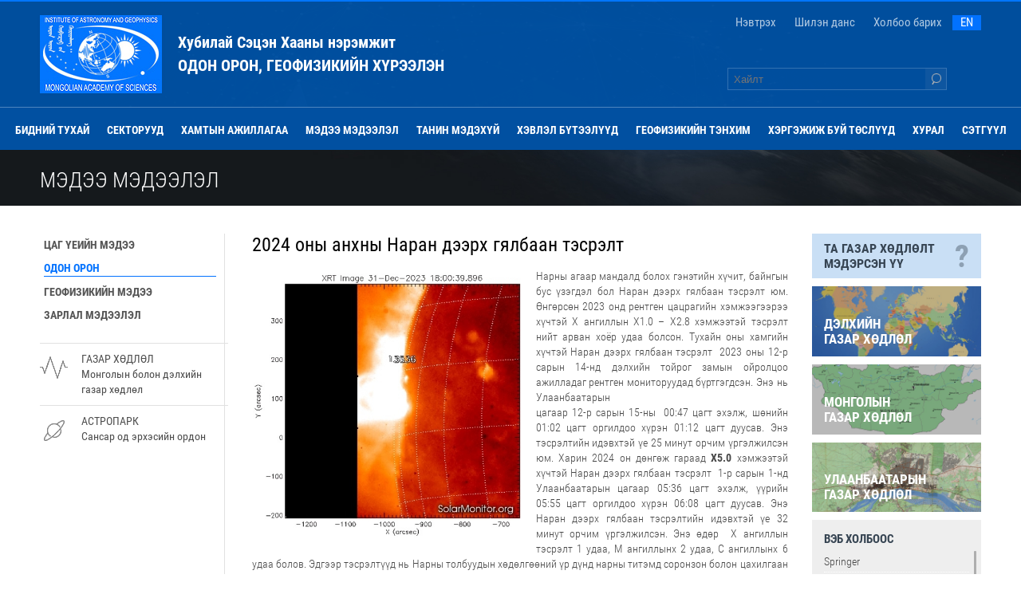

--- FILE ---
content_type: text/html; charset=UTF-8
request_url: https://www.iag.mn/mn/index.php?pid=68&nid=417
body_size: 34635
content:
<!DOCTYPE html PUBLIC "-//W3C//DTD XHTML 1.0 Transitional//EN" "http://www.w3.org/TR/xhtml1/DTD/xhtml1-transitional.dtd">
<html xmlns="http://www.w3.org/1999/xhtml" xml:lang="en" lang="en">
<head>
    <meta http-equiv="content-type" content="text/html;charset=utf-8" />
	<meta name = "viewport" content = "user-scalable=yes, initial-scale=1.0, maximum-scale=4.0, width=device-width">
    <title>Одон Орон Геофизикийн Хүрээлэн</title>
	<link rel="shortcut icon" href="../images/titleLogo.jpg" />
	<link type="text/css" href="../css/style.css" rel="stylesheet" />
    <link type="text/css" href="../css/media.css" rel="stylesheet" />
	<link type="text/css" href="../css/menu.css" rel="stylesheet" />
    <link type="text/css" href="../css/content.css" rel="stylesheet" />
    <link type="text/css" href="../css/animate-min.css" rel="stylesheet" />
    <link type="text/css" href="../css/awesome.css" rel="stylesheet" />
    <link type="text/css" href="../css/magpop.css" rel="stylesheet" />
		
	<script src="../js/jquery.js" type="text/javascript"></script>
	<script src="../js/jquery.hoverIntent.minified.js" type="text/javascript"></script>
	<script src="../js/easing.js" type="text/javascript"></script>
	<script src="../js/wow.js" type="text/javascript"></script>
	<script src="../js/script.js" type="text/javascript"></script>
	<script src="../js/magpop.js" type="text/javascript"></script>
</head>
<body>	
<div id="fb-root"></div>
<script>
  (function(i,s,o,g,r,a,m){i['GoogleAnalyticsObject']=r;i[r]=i[r]||function(){
  (i[r].q=i[r].q||[]).push(arguments)},i[r].l=1*new Date();a=s.createElement(o),
  m=s.getElementsByTagName(o)[0];a.async=1;a.src=g;m.parentNode.insertBefore(a,m)
  })(window,document,'script','https://www.google-analytics.com/analytics.js','ga');

  ga('create', 'UA-77297191-1', 'auto');
  ga('send', 'pageview');

</script>
<script>
	// (function(d, s, id) {
  // var js, fjs = d.getElementsByTagName(s)[0];
  // if (d.getElementById(id)) {return;}
  // js = d.createElement(s); js.id = id;
  // js.src = "//connect.facebook.net/en_US/all.js#xfbml=1";
  // fjs.parentNode.insertBefore(js, fjs);
// }(document, 'script', 'facebook-jssdk'));
</script>
<script>
wow = new WOW( {
    boxClass:     'wow',
    animateClass: 'animated',
    offset:       100
    }
);
wow.init();
</script>
				<header><div class="headeroutop">
	<div class="lawpd">
		<div class="logohead">
			<a href="index.php"></a>
			<img src="../images/logo3.jpg">
			<h1 class="txt20 bld7">Хубилай Сэцэн Хааны нэрэмжит<br /><span class="txtup">Одон Орон, Геофизикийн Хүрээлэн</span></h1>
		</div>
		<div class="hrfeild">
			<div class="rspdiv1">
				<ul>
					<li><a href="index.php?pid=102">Нэвтрэх</a></li>						<li><a href="https://www.shilendans.gov.mn/org/1129" target="_blank">
								Шилэн данс</a></li>
											<li><a href="index.php?pid=66">
								Холбоо барих</a></li>
										<li class="selclang"><a href="../en/index.php">EN</a></li>
				</ul>
			</div>
			<div class="clear"></div>
			<div class="searchs">
				<table cellspacing="0" cellpadding="0">
					<tr>
												<td class="sinpt">
							<form id="search_form" method="get" action="search.php" onsubmit="return submitSearch();">
								<input name="s" placeholder="Хайлт" />
							</form>
						</td>
						<td class="sbnts" onclick="return submitSearch();">
							<a href="" class="sbottn"></a></td>
						<script type="text/javascript">
							function submitSearch() {
								var form = document.getElementById('search_form');
								form.submit();
								return false;
							}
						</script>
					</tr>
				</table>
			</div>
		</div>
		<div class="clear"></div>
	</div>
</div>
<div class="clear"></div>
<link href="../css/menu.css" rel="stylesheet" type="text/css" />
<div class="menuoutpar">
<div class="menuout">
<div class="menupd">
	<ul ><li ><a href="index.php?pid=30">Бидний тухай</a></li><li id="hassubm1"><a >Секторууд</a><ul class="sbcontrol2"><li ><a href="index.php?pid=42" >Астрометрийн судалгаа</a><ul class="sbcontrol3"><li ><a href="index.php?pid=42">Судалгааны чиглэл</a></li><li ><a href="index.php?pid=43">Сансрын хог хаягдал</a></li><li ><a href="index.php?pid=44">Бага гараг</a></li><li ><a href="index.php?pid=45">Солирын тогоо</a></li><li ><a href="index.php?pid=46">Сансрын гамма тэсрэлт</a></li><li ><a href="index.php?pid=47">OWL дуран</a></li></ul></li><li ><a href="index.php?pid=48" >Астрофизик</a><ul class="sbcontrol3"><li ><a href="index.php?pid=48">Судалгааны чиглэл</a></li><li ><a href="index.php?pid=49">Hα ажиглалт</a></li><li ><a href="index.php?pid=50">Хэт ягаан цацраг</a></li><li ><a href="index.php?pid=51">Спектрийн шугамууд</a></li><li ><a href="index.php?pid=52">Сallisto</a></li><li ><a href="index.php?pid=53">Багаж</a></li></ul></li><li ><a href="index.php?pid=54" >Газар хөдлөлт</a><ul class="sbcontrol3"><li ><a href="index.php?pid=54">Бидний тухай</a></li><li ><a href="index.php?pid=57">Салбарын өнөөдрийн бүтэц, боловсон хүчин</a></li><li ><a href="index.php?pid=137">Түүхэн замнал</a></li><li ><a href="index.php?pid=138">Газар хөдлөлтийн ерөнхий ойлголт</a></li><li ><a href="index.php?pid=139">Монголын газар хөдлөхүй</a></li><li ><a href="index.php?pid=140">Газар хөдлөлт бүртгэх сүлжээ станц</a></li><li ><a href="index.php?pid=141">Танин мэдэхүй</a></li></ul></li><li ><a href="index.php?pid=84" >Геомагнитизм</a><ul class="sbcontrol3"><li ><a href="index.php?pid=125">Соронзон орны ерөнхий ойлголт</a></li><li ><a href="index.php?pid=84">Судалгааны чиглэл</a></li><li ><a href="index.php?pid=127">Монголын нутаг дэвсгэрт хийсэн соронзон хэмжилт</a></li><li ><a href="index.php?pid=128">Багаж төхөөрөмж</a></li></ul></li><li ><a href="index.php?pid=40">Орон нутгийн газар хөдлөлтийг бүртгэх станц</a></li></ul></li><li id="hassubm1"><a >Хамтын ажиллагаа</a><ul class="sbcontrol2"><li ><a href="index.php?pid=61">Гадаад хамтын ажиллагаа</a></li><li ><a href="index.php?pid=62">Дотоод хамтын ажиллагаа</a></li></ul></li><li id="hassubm1"><a >Мэдээ мэдээлэл</a><ul class="sbcontrol2"><li ><a href="index.php?pid=33">Цаг үеийн мэдээ</a></li><li ><a href="index.php?pid=68">Одон орон</a></li><li ><a href="index.php?pid=70">Геофизикийн мэдээ</a></li><li ><a href="index.php?pid=69">Зарлал мэдээлэл</a></li></ul></li><li id="hassubm1"><a >Танин мэдэхүй</a><ul class="sbcontrol2"><li ><a href="index.php?pid=63">Газар Хөдлөлт</a></li><li ><a href="index.php?pid=86">Одон Орон</a></li><li ><a href="index.php?pid=87">Соронзон Орон</a></li><li ><a href="index.php?pid=88">Астропарк</a></li></ul></li><li ><a href="index.php?pid=34">Хэвлэл бүтээлүүд</a></li><li ><a href="index.php?pid=35">Геофизикийн тэнхим</a></li><li ><a href="index.php?pid=65">Хэргэжиж буй төслүүд</a></li><li id="hassubm1"><a >Хурал</a><ul class="sbcontrol2"><li ><a href="index.php?pid=109" target="_blank">ООГХ 60 жил</a><ul class="sbcontrol3"><li ><a href="index.php?pid=136">SESSIONS</a></li></ul></li><li ><a href="index.php?pid=148" target="_blank">Environmental Hazards in Asia 2024</a><ul class="sbcontrol3"><li ><a href="index.php?pid=148">About</a></li><li ><a href="index.php?pid=149">Scientific Program</a></li><li ><a href="index.php?pid=150">Abstracts</a></li><li ><a href="index.php?pid=151">Fieldtrip</a></li><li ><a href="index.php?pid=152">Venue</a></li><li ><a href="index.php?pid=153">Registration</a></li><li ><a href="index.php?pid=154">Accommodation</a></li><li ><a href="index.php?pid=155">Submit an Abstract</a></li><li ><a href="index.php?pid=156">Funding</a></li><li ><a href="index.php?pid=157">Key Dates</a></li><li ><a href="index.php?pid=158">Outcomes</a></li></ul></li><li ><a href="index.php?pid=174" >Environmental Hazards in Asia 2026</a><ul class="sbcontrol3"><li ><a href="index.php?pid=174">About</a></li><li ><a href="index.php?pid=175">Scientific Program</a></li><li ><a href="index.php?pid=177">Fieldtrip</a></li><li ><a href="index.php?pid=178">Venue</a></li><li ><a href="index.php?pid=179">Registration</a></li><li ><a href="index.php?pid=180">Accommodation</a></li><li ><a href="index.php?pid=181">Submit an Abstract</a></li><li ><a href="index.php?pid=182">Funding</a></li><li ><a href="index.php?pid=186">Contact us</a></li><li ><a href="index.php?pid=183">Key Dates</a></li></ul></li><li ><a href="index.php?pid=160" target="_blank">Булнай олон улсын хурал</a><ul class="sbcontrol3"><li ><a href="index.php?pid=160">Welcome Letter</a></li><li ><a href="index.php?pid=162">Program</a></li><li ><a href="index.php?pid=163">Bulnay Field Conference</a></li><li ><a href="index.php?pid=164">Registration</a></li><li ><a href="index.php?pid=165">Abstract Submission</a></li><li ><a href="index.php?pid=171">POSTER TEMPLATE</a></li><li ><a href="index.php?pid=161">Organizing Committee</a></li><li ><a href="index.php?pid=167">Accommondation</a></li><li ><a href="index.php?pid=168">Partners</a></li><li ><a href="index.php?pid=169">Conference Venue</a></li><li ><a href="index.php?pid=170">Contact</a></li><li ><a href="index.php?pid=172">Presentations and Photos ...here</a></li></ul></li><li ><a href="index.php?pid=188" >SPACE COOPERATION SCIENTIFIC CONFERENCE</a><ul class="sbcontrol3"><li ><a href="index.php?pid=188">Home</a></li><li ><a href="index.php?pid=190">Greenting</a></li><li ><a href="index.php?pid=191">Programm</a></li><li ><a href="index.php?pid=197">Registration</a></li><li ><a href="index.php?pid=192">Abstract Submission</a></li><li ><a href="index.php?pid=193">Organizations</a></li><li ><a href="index.php?pid=195">Accommodation</a></li><li ><a href="index.php?pid=194">Venue</a></li><li ><a href="index.php?pid=196">Contact</a></li></ul></li></ul></li><li ><a href="index.php?pid=145">Сэтгүүл</a></li></ul></div>
</div>
</div>

<div class="menurout">
<div class="wleadpd1">
	<h1 class="openSBM"><span></span></h1><div class="selclangm"><a href="../en/index.php">EN</a></div>
	<div class="clear"></div>
</div>
</div>
<div class="clear"></div>
<div class="menurshow">
<div class="resmenu">
	<ul class="hidemc"><li><span></span><a href="index.php?pid=30">Бидний тухай</a></li><li><span></span><a class="subpar">Секторууд</a><ul ><li><span></span><a class="subpar">Астрометрийн судалгаа</a><ul ><li><span></span><a href="index.php?pid=42">Судалгааны чиглэл</a></li><li><span></span><a href="index.php?pid=43">Сансрын хог хаягдал</a></li><li><span></span><a href="index.php?pid=44">Бага гараг</a></li><li><span></span><a href="index.php?pid=45">Солирын тогоо</a></li><li><span></span><a href="index.php?pid=46">Сансрын гамма тэсрэлт</a></li><li><span></span><a href="index.php?pid=47">OWL дуран</a></li></ul></li><li><span></span><a class="subpar">Астрофизик</a><ul ><li><span></span><a href="index.php?pid=48">Судалгааны чиглэл</a></li><li><span></span><a href="index.php?pid=49">Hα ажиглалт</a></li><li><span></span><a href="index.php?pid=50">Хэт ягаан цацраг</a></li><li><span></span><a href="index.php?pid=51">Спектрийн шугамууд</a></li><li><span></span><a href="index.php?pid=52">Сallisto</a></li><li><span></span><a href="index.php?pid=53">Багаж</a></li></ul></li><li><span></span><a class="subpar">Газар хөдлөлт</a><ul ><li><span></span><a href="index.php?pid=54">Бидний тухай</a></li><li><span></span><a href="index.php?pid=57">Салбарын өнөөдрийн бүтэц, боловсон хүчин</a></li><li><span></span><a href="index.php?pid=137">Түүхэн замнал</a></li><li><span></span><a href="index.php?pid=138">Газар хөдлөлтийн ерөнхий ойлголт</a></li><li><span></span><a href="index.php?pid=139">Монголын газар хөдлөхүй</a></li><li><span></span><a href="index.php?pid=140">Газар хөдлөлт бүртгэх сүлжээ станц</a></li><li><span></span><a href="index.php?pid=141">Танин мэдэхүй</a></li></ul></li><li><span></span><a class="subpar">Геомагнитизм</a><ul ><li><span></span><a href="index.php?pid=125">Соронзон орны ерөнхий ойлголт</a></li><li><span></span><a href="index.php?pid=84">Судалгааны чиглэл</a></li><li><span></span><a href="index.php?pid=127">Монголын нутаг дэвсгэрт хийсэн соронзон хэмжилт</a></li><li><span></span><a href="index.php?pid=128">Багаж төхөөрөмж</a></li></ul></li><li><span></span><a href="index.php?pid=40">Орон нутгийн газар хөдлөлтийг бүртгэх станц</a></li></ul></li><li><span></span><a class="subpar">Хамтын ажиллагаа</a><ul ><li><span></span><a href="index.php?pid=61">Гадаад хамтын ажиллагаа</a></li><li><span></span><a href="index.php?pid=62">Дотоод хамтын ажиллагаа</a></li></ul></li><li><span></span><a class="subpar">Мэдээ мэдээлэл</a><ul ><li><span></span><a href="index.php?pid=33">Цаг үеийн мэдээ</a></li><li><span></span><a href="index.php?pid=68">Одон орон</a></li><li><span></span><a href="index.php?pid=70">Геофизикийн мэдээ</a></li><li><span></span><a href="index.php?pid=69">Зарлал мэдээлэл</a></li></ul></li><li><span></span><a class="subpar">Танин мэдэхүй</a><ul ><li><span></span><a href="index.php?pid=63">Газар Хөдлөлт</a></li><li><span></span><a href="index.php?pid=86">Одон Орон</a></li><li><span></span><a href="index.php?pid=87">Соронзон Орон</a></li><li><span></span><a href="index.php?pid=88">Астропарк</a></li></ul></li><li><span></span><a href="index.php?pid=34">Хэвлэл бүтээлүүд</a></li><li><span></span><a href="index.php?pid=35">Геофизикийн тэнхим</a></li><li><span></span><a href="index.php?pid=65">Хэргэжиж буй төслүүд</a></li><li><span></span><a class="subpar">Хурал</a><ul ><li><span></span><a class="subpar">ООГХ 60 жил</a><ul ><li><span></span><a href="index.php?pid=136">SESSIONS</a></li></ul></li><li><span></span><a class="subpar">Environmental Hazards in Asia 2024</a><ul ><li><span></span><a href="index.php?pid=148">About</a></li><li><span></span><a href="index.php?pid=149">Scientific Program</a></li><li><span></span><a href="index.php?pid=150">Abstracts</a></li><li><span></span><a href="index.php?pid=151">Fieldtrip</a></li><li><span></span><a href="index.php?pid=152">Venue</a></li><li><span></span><a href="index.php?pid=153">Registration</a></li><li><span></span><a href="index.php?pid=154">Accommodation</a></li><li><span></span><a href="index.php?pid=155">Submit an Abstract</a></li><li><span></span><a href="index.php?pid=156">Funding</a></li><li><span></span><a href="index.php?pid=157">Key Dates</a></li><li><span></span><a href="index.php?pid=158">Outcomes</a></li></ul></li><li><span></span><a class="subpar">Environmental Hazards in Asia 2026</a><ul ><li><span></span><a href="index.php?pid=174">About</a></li><li><span></span><a href="index.php?pid=175">Scientific Program</a></li><li><span></span><a href="index.php?pid=177">Fieldtrip</a></li><li><span></span><a href="index.php?pid=178">Venue</a></li><li><span></span><a href="index.php?pid=179">Registration</a></li><li><span></span><a href="index.php?pid=180">Accommodation</a></li><li><span></span><a href="index.php?pid=181">Submit an Abstract</a></li><li><span></span><a href="index.php?pid=182">Funding</a></li><li><span></span><a href="index.php?pid=186">Contact us</a></li><li><span></span><a href="index.php?pid=183">Key Dates</a></li></ul></li><li><span></span><a class="subpar">Булнай олон улсын хурал</a><ul ><li><span></span><a href="index.php?pid=160">Welcome Letter</a></li><li><span></span><a href="index.php?pid=162">Program</a></li><li><span></span><a href="index.php?pid=163">Bulnay Field Conference</a></li><li><span></span><a href="index.php?pid=164">Registration</a></li><li><span></span><a href="index.php?pid=165">Abstract Submission</a></li><li><span></span><a href="index.php?pid=171">POSTER TEMPLATE</a></li><li><span></span><a href="index.php?pid=161">Organizing Committee</a></li><li><span></span><a href="index.php?pid=167">Accommondation</a></li><li><span></span><a href="index.php?pid=168">Partners</a></li><li><span></span><a href="index.php?pid=169">Conference Venue</a></li><li><span></span><a href="index.php?pid=170">Contact</a></li><li><span></span><a href="index.php?pid=172">Presentations and Photos ...here</a></li></ul></li><li><span></span><a class="subpar">SPACE COOPERATION SCIENTIFIC CONFERENCE</a><ul ><li><span></span><a href="index.php?pid=188">Home</a></li><li><span></span><a href="index.php?pid=190">Greenting</a></li><li><span></span><a href="index.php?pid=191">Programm</a></li><li><span></span><a href="index.php?pid=197">Registration</a></li><li><span></span><a href="index.php?pid=192">Abstract Submission</a></li><li><span></span><a href="index.php?pid=193">Organizations</a></li><li><span></span><a href="index.php?pid=195">Accommodation</a></li><li><span></span><a href="index.php?pid=194">Venue</a></li><li><span></span><a href="index.php?pid=196">Contact</a></li></ul></li></ul></li><li><span></span><a href="index.php?pid=145">Сэтгүүл</a></li></ul>	<ul class="addheadmenu">
				<li><a href="https://www.shilendans.gov.mn/org/1129" target="_blank" >Шилэн данс</a></li>
					<li><a href="index.php?pid=66" >Холбоо барих</a></li>
			</ul>
</div>
</div>
<script>
$(document).ready(function() {   
	$('.subpar').on('click', function(){
	var parli = $(this).parent('li');
		$(this).removeAttr('href');		
		parli.find('ul:first').animate({'height':'toggle'}, '100', 'easeInQuad', function(){
			parli.siblings('li').find('ul').slideUp(700, 'easeOutQuad');
			parli.siblings('li').find('span').removeClass('beshow');			
		});
		parli.find('span:first').toggleClass('beshow');
		parli.siblings('li').removeClass('actbeshow');
		parli.addClass('actbeshow');
		//return false;
	});
	
	$('.openSBM').on('click', function(){
		$(this).toggleClass('hideSBM');
		$('.menurshow').toggleClass('leftrOne');
		$('.sbshow').toggleClass('sbshowPad');
	});
});
</script>




<div class="clear"></div>


					<div class="pageimgtitle">
				<div class="pageimgtitleps">
					<div class="mimghot">
						<h1>Мэдээ мэдээлэл</h1>
					</div>
					<div class="pageimgtitlepd"></div>					<div class="clear"></div>
				</div>
				<div class="clear"></div>
			</div>
		 <div class="clear"></div></header>
		<div class="sbshow">
		<article class="mainWr">
		<div class="mainWrpdo">
			<aside class="msublist"><div id=""><div style="display:inline-block; width:100%;">
	<div class="sbmenuout"><div class=""><div class="sbmenuin"><ul>									<li ><a href="index.php?pid=33" >Цаг үеийн мэдээ</a><span></span></li>												<li class="selctpgeit"><a href="index.php?pid=68" >Одон орон</a><span></span></li>												<li ><a href="index.php?pid=70" >Геофизикийн мэдээ</a><span></span></li>												<li ><a href="index.php?pid=69" >Зарлал мэдээлэл</a><span></span></li>			</ul></div></div><div class="sbmnusb"><ul class="ul1">	<li class="animated wow zoomIn" data-wow-delay=".3s"><div class="reclipd1">		<div class="resimgh"><img src="../images/eq1.png"></div>		<div class="resconh"><a href="" class="bld4 clr2">
												<span class="txtup">Газар хөдлөл</span><br />		Монголын болон дэлхийн газар хөдлөл</a></div>	</div></li>	<li class="animated wow zoomIn" data-wow-delay=".5s"><div class="reclipd1">		<div class="resimgh"><img src="../images/od1.png"></div>		
													<div class="resconh"><a href="index.php?pid=97" class="bld4 clr2"><span class="txtup">Астропарк</span><br />		Сансар од эрхэсийн ордон		</a></div>	</div></li>	<li class="animated wow zoomIn" data-wow-delay=".7s"><div class="reclipd1">		<div class="resimgh"><img src="../images/ht1.png"></div>		
													<div class="resconh"><a href="index.php?pid=92" class="bld4 clr2"><span class="txtup">Хүрэл тогоот</span><br />		Одон орон сансрын музей</a></div>	</div></li></ul></div>
													<div class="socialilink1 animated wow zoomIn" data-wow-delay=".9">
														<ul class="ul1">	
														<li class="ficon"><div class="bordershow1"></div><a href="https://www.facebook.com/Монгол-орны-хүчтэй-газар-хөдлөлт-108983674054302/" target="_blank"></a></li>	
														<li class="ticon"><div class="bordershow1"></div><a href="" target="_blank"></a></li>		
														<li class="yicon"><div class="bordershow1"></div><a href="" target="_blank"></a></li>		
														<li class="ricon"><div class="bordershow1"></div><a href="" target="_blank"></a></li>	</ul></div></div></div><span style="opacity:0;">.</span></div></aside>			<aside class="shomchanges">
<div class="normalpgepad">
<div class="normalpgepadins">
	
	
<div class="contentmores">				
		<h1 class="txt3 lepd1 bld4 clr2 tleft">2024 оны анхны Наран дээрх гялбаан тэсрэлт</h1>		<div class="imageWidth">
			<img alt="" src="../data//main/main1704864101.jpg" 
			style="float:left; border:1px solid #fff; margin:0 18px 5px 0;"></div>
		<div class="inftext"><p style="text-align: justify;">Нарны агаар мандалд болох гэнэтийн хүчит, байнгын бус үзэгдэл бол Наран дээрх гялбаан тэсрэлт юм. Өнгөрсөн 2023 онд рентген цацрагийн хэмжээгээрээ хүчтэй Х ангиллын Х1.0 – Х2.8 хэмжээтэй тэсрэлт нийт арван хоёр удаа болсон. Тухайн оны хамгийн хүчтэй Наран дээрх гялбаан тэсрэлт  2023 оны 12-р сарын 14-нд дэлхийн тойрог замын ойролцоо ажилладаг рентген мониторуудад бүртгэгдсэн. Энэ нь Улаанбаатарын</p>
<p style="text-align: justify;"><!-- pagebreak --> цагаар 12-р сарын 15-ны  00:47 цагт эхэлж, шөнийн 01:02 цагт оргилдоо хүрэн 01:12 цагт дуусав. Энэ тэсрэлтийн идэвхтэй үе 25 минут орчим үргэлжилсэн юм. Харин 2024 он дөнгөж гараад <strong>Х5.0</strong> хэмжээтэй хүчтэй Наран дээрх гялбаан тэсрэлт  1-р сарын 1-нд Улаанбаатарын цагаар 05:36 цагт эхэлж, үүрийн 05:55 цагт оргилдоо хүрэн 06:08 цагт дуусав. Энэ Наран дээрх гялбаан тэсрэлтийн идэвхтэй үе 32 минут орчим үргэлжилсэн. Энэ өдөр  Х ангиллын тэсрэлт 1 удаа, М ангиллынх 2 удаа, С ангиллынх 6 удаа болов. Эдгээр тэсрэлтүүд нь Нарны толбуудын хөдөлгөөний үр дүнд нарны титэмд соронзон болон цахилгаан эрчим хүч хуримтлагдсанаар үүссэн. Тэсрэлт болсон газар Нарны цаад талд байрлаж байсан тул Дэлхийгээс харах боломжгүй байлаа. Нарны харагдахуйц хэсэгт хүрэхээс өмнө энэ мужид аль хэдийн хэд хэдэн том тэсрэлт болсон байж магадгүй юм. Хэрэв тийм бол ойрын өдрүүдэд, өөрөөр хэлбэл оны эхний өдрүүдэд цуврал тэсрэлт үргэлжилж магадгүй. Энэхүү үзэгдэл нь Нарны идэвхжилтийн оргилд аажмаар ойртож байгааг харуулж байгаа бөгөөд энэ нь 2024 оны дунд үеэс ч тохиолдож магадгүй төлөвтэй байна. Өмнө нь хамгийн сүүлд 2017 оны 9-р сарын 10-ны өдөр <strong>X8.2</strong> хэмжээтэй хүчтэй гялбаан тэсрэлт болж байсан билээ.</p>
<p style="text-align: justify;"> </p>
<p style="text-align: center;"> </p>
<p style="text-align: center;"><img src="https://iag.mn/file/medee/Hinode%20xrt.jpg" alt="" width="504" height="504" /></p>
<p style="text-align: justify;">                                                                                                                                                                                                                                                                                                                                                                                                                                                                 </p>
<p style="text-align: center;"> </p></div>
		<div class="clear"></div>		
		
					<div class="clear"></div>
			<div class="html-code grid-of-images">
			<div class="popup-gallery">
				            </div>
            </div>
		<div class="clear"></div>
		<div class="bottomback">
			<a href="index.php?pid=68">..бусад</a>		
		</div>
		<div class="clear"></div>
				<div class="clear"></div>
</div>
<script>
$(document).ready(function(){
	var imgwidth = $('.imageWidth').width();
	if(imgwidth > 700) { $('.imageWidth img').css({'width':'100%'}); }
	else if(imgwidth < 700) { $('.imageWidth img').css({'width':'50%', 'float':'left'}); }
});
</script>
<div class="clear"></div>

<script type="text/javascript">
$(document).ready(function() {
	$('.popup-gallery').magnificPopup({
		delegate: 'a',
		type: 'image',
		tLoading: 'Loading image #%curr%...',
		mainClass: 'mfp-img-mobile',
		gallery: {
		enabled: true,
		navigateByImgClick: true,
		preload: [0,1] // Will preload 0 - before current, and 1 after the current image
		},
		image: {
		tError: '<a href="%url%">The image #%curr%</a> could not be loaded.',
		titleSrc: function(item) {
		  return item.el.attr('title') + '<small></small>';
		}
		}
	});
});
</script>
</div>
<div class="clear"></div>
</div>
<script type="text/javascript">
$(document).ready(function() {
	$('.popup-gallery').magnificPopup({
		delegate: 'a',
		type: 'image',
		tLoading: 'Loading image #%curr%...',
		mainClass: 'mfp-img-mobile',
		gallery: {
		enabled: true,
		navigateByImgClick: true,
		preload: [0,1] // Will preload 0 - before current, and 1 after the current image
		},
		image: {
		tError: '<a href="%url%">The image #%curr%</a> could not be loaded.',
		titleSrc: function(item) {
		  return item.el.attr('title') + '<small></small>';
		}
		}
	});
});
</script>
















</aside>
			<aside class="rlist"><link type="text/css" href="../css/scrolls.css" rel="stylesheet" media="screen" />
<div class="rlista">
    <div class="answerfeild">
        <h2><a href="index.php?pid=143" class="txt16 txtup bld7 clr2">Та газар хөдлөлт<br /> мэдэрсэн үү
                <span>?</span></a></h2>
    </div>
    <div class="earthqb"><a href="http://ds.iris.edu/seismon/bigmap/index.phtml" target="_blank"
            class="txt17 txtup bld7"><span>Дэлхийн <br>газар хөдлөл</span></a><img src="../images/eworld.jpg"></div>
    <div class="earthqb"><a href="https://eq.iag.mn/quake" target="_blank" class="txt17 txtup bld7"><span>Монголын
                <br>газар хөдлөл</span></a><img src="../images/emongolia.jpg"></div>
    <div class="earthqb"><a href="https://eq.iag.mn/quake" target="_blank" class="txt17 txtup bld7"><span>Улаанбаатарын
                <br>газар хөдлөл</span></a><img src="../images/eub.jpg"></div>
</div>
<div class="clear"></div>
<div class="linkwebout">
    <div class="linkwebin">
        <h2>Вэб холбоос</h2>
        <ul id="content_1" class="content">
            <li><a href="https://link.springer.com" target="_blank">Springer</a></li><li><a href="http://orfeus-eu.org" target="_blank">Европын сейсмологийн холбоо</a></li><li><a href="http://asc1996.com" target="_blank">Азийн сейсмологийн комисс</a></li><li><a href="http://crust.irk.ru" target="_blank">ОХУ-ын ШУА-ийн Сибирийн салбарын Дэлхийн царцдасын хүрээлэн</a></li><li><a href="http://iszf.irk.ru" target="_blank">ОХУ-ын ШУА-ийн Сибирийн салбарын Нар-дэлхийн физикийн хүрээлэн</a></li><li><a href="http://iisee.kenken.go.jp" target="_blank">Японы сейстологийн ба газар хөдлөлийн инженерийн олон улсын институт</a></li><li><a href="http://eost.u-strasbg.fr" target="_blank">Страсбургийн Луйс-Пастрын их сургууль</a></li><li><a href="http://ctbto.org" target="_blank">Олон улсын цөмийн тэсэлгээний хяналтын хороо</a></li><li><a href="http://usgs.gov" target="_blank">Америкийн геологийн алба</a></li><li><a href="http://iaspei.org" target="_blank">Олон улсын сейсмологийн ба дэлхийн физикийн холбоо</a></li>        </ul>
        <div class="clear"></div>
    </div>
</div>
<style>
.content {
    width: 100%;
    height: 240px;
    overflow: auto;
}
</style>
<script type="text/javascript" src="../js/scrolls.js"></script>
<script type="text/javascript">
(function($) {
    $(window).load(function() {
        $("#content_1").mCustomScrollbar({
            scrollButtons: {
                enable: false
            }
        });
    });
})(jQuery);
</script></aside>
		<div class="clear"></div>
				<div class="clear"></div>
		</div>
		</article>
		<div class="clear"></div>
		<footer id="footer"><div class="footertop">
<div class="footertopipd">

</div>
</div>
<div class="clear"></div>
<div class="footerbot">
<div class="footerbotipd">
	<div class="footermenum">
	<ul>
			<li>
		<div class="linkwebdiv">
			<h1>Хүрэл тогоот</h1>
				<h2><a href="index.php?pid=92">Танилцуулга</a></h2><h2><a href="index.php?pid=93">Одот тэнгэрээр аялах нь</a></h2><h2><a href="index.php?pid=94">Дэг журам</a></h2><h2><a href="index.php?pid=95">Амрах байр</a></h2><h2><a href="index.php?pid=96">Зоог</a></h2>			
		</div>
		</li>
				<li>
		<div class="linkwebdiv">
			<h1>Астрометрийн судалгаа</h1>
				<h2><a href="index.php?pid=42">Судалгааны чиглэл</a></h2><h2><a href="index.php?pid=43">Сансрын хог хаягдал</a></h2><h2><a href="index.php?pid=44">Бага гараг</a></h2><h2><a href="index.php?pid=45">Солирын тогоо</a></h2><h2><a href="index.php?pid=46">Сансрын гамма тэсрэлт</a></h2><h2><a href="index.php?pid=47">OWL дуран</a></h2>			
		</div>
		</li>
				<li>
		<div class="linkwebdiv">
			<h1>Астрофизик</h1>
				<h2><a href="index.php?pid=48">Судалгааны чиглэл</a></h2><h2><a href="index.php?pid=49">Hα ажиглалт</a></h2><h2><a href="index.php?pid=50">Хэт ягаан цацраг</a></h2><h2><a href="index.php?pid=51">Спектрийн шугамууд</a></h2><h2><a href="index.php?pid=52">Сallisto</a></h2><h2><a href="index.php?pid=53">Багаж</a></h2>			
		</div>
		</li>
				<li>
		<div class="linkwebdiv">
			<h1>Газар хөдлөлт</h1>
				<h2><a href="index.php?pid=54">Бидний тухай</a></h2><h2><a href="index.php?pid=57">Салбарын өнөөдрийн бүтэц, боловсон хүчин</a></h2><h2><a href="index.php?pid=137">Түүхэн замнал</a></h2><h2><a href="index.php?pid=138">Газар хөдлөлтийн ерөнхий ойлголт</a></h2><h2><a href="index.php?pid=139">Монголын газар хөдлөхүй</a></h2><h2><a href="index.php?pid=140">Газар хөдлөлт бүртгэх сүлжээ станц</a></h2><h2><a href="index.php?pid=141">Танин мэдэхүй</a></h2>			
		</div>
		</li>
				<li>
		<div class="linkwebdiv">
			<h1>Геомагнитизм</h1>
				<h2><a href="index.php?pid=125">Соронзон орны ерөнхий ойлголт</a></h2><h2><a href="index.php?pid=84">Судалгааны чиглэл</a></h2><h2><a href="index.php?pid=127">Монголын нутаг дэвсгэрт хийсэн соронзон хэмжилт</a></h2><h2><a href="index.php?pid=128">Багаж төхөөрөмж</a></h2>			
		</div>
		</li>
			</ul>
	</div>
	<div class="clear"></div>
	<div class="dcrp"><h1>©2015. Одон орон, геофизикийн хүрээлэн</h1></div>
</div>
</div></footer>
		</div>
</body>
</html>

--- FILE ---
content_type: text/css
request_url: https://www.iag.mn/css/style.css
body_size: 16893
content:
@import url(fonts/fonts.css?family=Roboto+Condensed:400,300,700&subset=latin,cyrillic-ext,cyrillic,latin-ext);html, body {	text-align:center;	margin:0;	padding:0;	width:100%;	height:100%;	font-size:14px;	line-height:1.4em;	font-family: 'Roboto Condensed', sans-serif;	padding:0;	color:#474747;	font-weight:300;	background-size:100%;}html, div, span, applet, object, iframe, h1, h2, h3, h4, h5, h6, p, pre, a, abbr, acronym, address, big, cite, code, del, dfn, em, font, img, ins, kbd, q, s, samp, small, strike, strong, sub, sup, tt, var, b, u, i, center, dl, dt, dd, fieldset, form, label, legend {	margin:0;	padding:0;	vertical-align:baseline;	}blockquote {margin:0; padding-left:25px; padding-top:7px; padding-bottom:20px;}body p {	line-height:1.4em;	margin:0;	text-align:left;	color:#474747;	font-family: 'Roboto Condensed', sans-serif;	font-size:14px;	font-weight:300;}img {border:none;}a{color: #0018ff; font-weight:300; text-decoration: none;}a:hover {color: blue; text-decoration:none;}.clear {clear:both;}.tleft {text-align:left;}.tright {text-align:right;}.tcent {text-align:center;}.psar {position:relative;}.ulmp {margin:0; padding:0;}.ulmp li{list-style:none; }.lepd {padding:20px 0;}.lepd1 {padding:0 0 15px 0;}.lepd2 {padding:5px 0;}.lepd3 {padding-bottom:10px;}.lepd4 {padding:10px 15px;}.lepd5 {padding:0 10px;}.clr1{color: #fff;}.clr2{color: #000;}.clr3{color: #555;} .clr3:hover{color: #000;}.clr4{color: #008428;}.clr5{color: #1854a6;}.clr6{color: #909090;}.brdr1 {border-bottom:1px dashed #ccc; padding:20px 0; display:block;}.bld3 {font-weight:300;}.bld4 {font-weight:400;}.bld7 {font-weight:700;}.txt14 {font-size:14px;}.txt16 {font-size:16px;}.txt17 {font-size:17px;}.txt20 {font-size:20px;}.txt27 {font-size:27px;}.txt1 {line-height:42px;font-size:36px}.txt2 {line-height:32px;font-size:27px}.txt3 {line-height:29px;font-size:24px}.txt4 {line-height:auto;font-size:17px}.txt5 {line-height:auto;font-size:15px}.txt6 {line-height:auto;font-size:14px}.txt7 {line-height:auto;font-size:12px}.txt9 {line-height:24px;font-size:20px}.Linput {padding:5px 10px; border:1px solid #ccc; background:transparent; min-width:250px; margin:3px 0;}.Linput:hover {border:1px solid #1854a6;}.Linput:focus {border:1px solid #000;}.mymedeelelout {width:100%; background: #0276ff}.mymedeelelout a:hover{color: #fff; opacity:0.7;}.pollsTble {border-collapse: collapse; margin-bottom:30px; width:100%;}.pollsTble td{border: 1px solid #ccc; padding:5px;}.txtup {text-transform:uppercase;}.lawpd {max-width:1700px; margin:0 auto; padding: 17px 50px;}.wleadpd1 {max-width:1700px; margin:0 auto; padding: 0 50px;}.ul1 {margin:0; padding:0;}.ul1 li {list-style:none; display:inline-block;}.btn1{padding:13px 20px 11px 20px;margin:15px 0; background: #0276ff; cursor:pointer; font-size:15px; font-weight:400; color: #fff; display:inline-block; border:1px solid rgba(255,255,255, 0); border-radius:2px; text-transform:uppercase;}.btn1:hover{background: rgba(0,0,0, 0.3); border:1px solid rgba(255,255,255, 0.5); transition: all 0.5s ease-in-out;}.btn2{padding:9px 20px 9px 20px;margin:15px 0; background: #0276ff; cursor:pointer; font-size:13px; font-weight:400; color: #fff; display:inline-block; border:1px solid rgba(255,255,255, 0); border-radius:2px; text-transform:uppercase;}.btn2:hover{background: rgba(0,0,0, 0.3); border:1px solid rgba(255,255,255, 0.5); transition: all 0.5s ease-in-out;}.button1 {font-size:13px; color: #fff; padding:3px 0 2px 10px; 	background: #0272ff; border-radius:1px;	text-transform:uppercase;  transition: all 0.3s ease;}.button1:hover {color: #fff;padding-right:5px;transition: all 0.3s ease;}.button1:hover .fa-chevron-right {padding-left:17px;color: #fff;transition: all 0.3s ease;}.fa-chevron-right {font-size: 18px; padding-left:1px; color: #0272ff;transition: all 0.3s ease;}/* --- */header{width:100%;border-top:2px solid #0276ff;	background: #0150a1 url(../images/bg2.jpg) no-repeat 0 0; background-size:100% 100%;}.headeroutop {text-align:left; background: rgba(1,80,161,0.98);}.logohead {position:relative; display:inline-block;}.logohead img {margin-right:20px; float:left; box-shadow: 0 0 10px 0 rgba(0,0,0,0.02);}.logohead h1{color: #fff; padding:25px 0 10px 0; display:inline-block;}.logohead h1 span{padding-top:10px; display:block;}.logohead  a{transition: all 0.5s ease;position:absolute; width:100%; height:100%;left:0; top:0; background: rgba(1,80,161,0);}.logohead  a:hover{transition: all 0.5s ease; background: rgba(1,80,161,0.2);}.hrfeild {float:right;}.rspdiv1 ul{margin:0 0 27px 0; padding:0; float:right}.rspdiv1 ul li {list-style:none; display:inline-block; vertical-align:top;}.rspdiv1 ul li a{color: #fff; opacity:0.7; font-weight:400; font-size:15px; padding:0 10px;}.rspdiv1 ul li a:hover{text-decoration:none; opacity:1;}.selclang a {background: #0272ff;display:inline-block; opacity:1 !important;}.addheadmenu {padding-left:15px !important;}/* --- */.searchs {border:1px solid rgba(255,255,255,0.2); display:inline-block; margin-top:20px;}.sinpt input { width:240px; 	font-weight:300; font-size:13px; display:inline-block;	padding:0 0 0 7px; border:none; background:none;	color: #bccad5;	height:26px;}.sinpt input:focus{background: #0e56a0;}.sbnts {background: #0e56a0 url("../images/sbutton.png") no-repeat 8px 6px; float:right; width:26px; height:26px;		-moz-user-select:none;	-webkit-user-select:none;	-o-user-select:none;	cursor:pointer;	}.sbnts:hover {background: #0272ff url("../images/sbutton.png") no-repeat 8px 6px; float:right; width:26px; height:26px;}.sbnts:active {background: #26221f url("../images/sbutton.png") no-repeat 8px 6px; float:right; width:26px; height:26px;}.selclangm {float:right; padding-top:8px; display:none;}.selclangm a{color: #fff; background: #0272ff; padding:7px 12px;}/* --- */.recfeild {width:100%;	background: #1c2024 url(../images/bgg5.jpg) no-repeat 0 -20px; background-size:100% 100%;	background-attachment:fixed;}.recfeildop {width:100%; background: rgba(21,24,7,0.2); padding:10px 0;}.sbpagemenu {width:76%; float:left;}.socialilink {width:24%; float:right;}.sbpagemenu li {width:32%;vertical-align:top;}.reclipd {padding:0 8px; text-align:left;}.reclipd a{opacity:0.55; display:block;}.reclipd a:hover{opacity:1; color: #fff; transition: all 0.5s ease;}.reclipd img{max-height:40px;opacity:0.5; margin-right:15px;}.resconh, .resimgh {display:table-cell; vertical-align:top; }.socialilink  li{vertical-align:middle; width:43px; position:relative;}.bordershow {position:absolute; border:1px solid rgba(255,255,255,0.4); border-radius:50%; width:1px; height:1px;opacity:0; top:50%; left:22px;transition: all 0.2s ease;}.socialilink  .ficon a{opacity:0.7;background: url(../images/ficon.png) no-repeat 15px 14px; display:block;width: 43px; height: 43px; position:relative; z-index:1;}.socialilink  .ficon a:hover{opacity:1;}.socialilink  .ficon:hover  .bordershow {	width:43px !important; height:43px !important; opacity:0.7 !important; top:0; left:0;transition: all 0.4s ease;}.socialilink .ticon a{opacity:0.7;background: url(../images/ticon.png) no-repeat 15px 15px; display:block; width: 43px; height: 43px; position:relative; z-index:1;}.socialilink .ticon a:hover{opacity:1;}.socialilink .ticon:hover .bordershow {	width:43px !important; height:43px !important; opacity:0.7 !important; top:0; left:0;transition: all 0.4s ease;}.socialilink .yicon a{opacity:0.7;background: url(../images/yicon.png) no-repeat 15px 14px; display:block; width: 43px; height: 43px; position:relative; z-index:1;}.socialilink .yicon a:hover{opacity:1;}.socialilink .yicon:hover .bordershow {	width:43px !important; height:43px !important; opacity:0.7 !important; top:0; left:0;transition: all 0.4s ease;}.socialilink .ricon a{opacity:0.7;background: url(../images/ricon.png) no-repeat 16px 14px; display:block; width: 43px; height: 43px; position:relative; z-index:1;}.socialilink .ricon a:hover{opacity:1;}.socialilink .ricon:hover .bordershow {	width:43px !important; height:43px !important; opacity:0.7 !important; top:0; left:0;transition: all 0.4s ease;}/* --- */.pageimgtitleps {width:100%; position:static;background: #1c2024; transition: all 0.5s ease;}.pageimgtitle {width:100%; position:relative;z-index:4; background: #1c2024 url(../images/bgg5.jpg) no-repeat 0 50%; min-height:70px; 	background-size:100%; max-height:150px; overflow:hidden;}.fixedimgit {position:fixed; top:0; width:100%; height:60px; overflow:hidden;transition: all 0.5s ease;}.pageimgtitlepd img{width:100%; opacity:0.5; transition: all 0.5s ease;}.fixedimgit .pageimgtitlepd img{width:100%; opacity:0.3; transition: all 0.5s ease;}.mimghot {max-width:1700px; width:100%; position:absolute; z-index:1; 	left: 50%;transition: all 0.5s ease;	top:42%;    -webkit-transform: translateX(-50%);    -ms-transform: translateX(-50%);    transform: translateX(-50%);}.mimghot h1{color: #fff;text-align:left; font-size:27px; vertical-align:middle; padding:0 50px; position:relative; 	font-weight:300; text-transform:uppercase;}.fixedimgit .mimghot {max-width:1700px; width:100%; position:absolute; z-index:1; 	left: 50%; transition: all 0.5s ease;	top:30%;    -webkit-transform: translateX(-50%);    -ms-transform: translateX(-50%);    transform: translateX(-50%);}/* --- */.mainWr {width:100%; background: #fff;}.mainWrpdo {max-width:1700px; padding:0 50px; margin:35px auto;background: url(../images/colline.gif) repeat-y 22% 0;}.mainWrpd {max-width:1700px; padding:0 50px; margin:35px auto;}.llist {width:27%; float:left;}	.msublist {width:20%; float:left; }.homchanges {width:55%; float:left;}	.shomchanges {width:62%; float:left;box-sizing:border-box; padding:0  30px;}.rlist {width:18%; float:right; }div#sticker {		margin:0 20px 0 0;	display:block;}.stick {		top:0px;	}.homenewsMcontrol {display:none;}/* --- */.llistpd {padding:12px 15px; background: #eee; margin:20px 0;}.llistin{/* border-top:2px solid #0272ff; */ background: #0272ff;}.imhidef {width:100%; height:350px; overflow:hidden; position:relative; background: #1c2024;}.imhidef img{height:350px; margin-top:4px;}.imhidef iframe{height:100%; width:100%; margin-top:4px;}.imhidef h2 {position:absolute;width:100%; bottom:0; left:0; text-align:left;	background: rgba(0,0,0,0);	background: -moz-linear-gradient(top, rgba(0,0,0,0) 0%, rgba(0,0,0,0.5) 100%);	background: -webkit-gradient(left top, left bottom, color-stop(0%, rgba(0,0,0,0)), color-stop(100%, rgba(0,0,0,0.5)));	background: -webkit-linear-gradient(top, rgba(0,0,0,0) 0%, rgba(0,0,0,0.5) 100%);	background: -o-linear-gradient(top, rgba(0,0,0,0) 0%, rgba(0,0,0,0.5) 100%);	background: -ms-linear-gradient(top, rgba(0,0,0,0) 0%, rgba(0,0,0,0.5) 100%);	background: linear-gradient(to bottom, rgba(0,0,0,0) 0%, rgba(0,0,0,0.5) 100%);}.imhidef h2 span{padding:17px 15px 10px 15px; font-size:14px; color: #fff; font-weight:300; display:block;}.llistin h1 a {font-size:17px; color: #fff; display:block; padding:15px 15px; text-align:left;}.llistpd ul {margin:0; padding:0; text-align:left;}.llistpd ul li{list-style:none; padding:7px 0; display:block; border-bottom: 1px dotted #fff;}.llistpd ul li:hover{border-bottom: 1px solid #0272ff;}.llistpd ul li:last-child  {border-bottom: 1px solid #eee;}.llistpd ul li:last-child:hover  {border-bottom: 1px solid #0272ff; }.llistpd ul li img{width:55px; float:left; margin-right:15px;}.llistpd ul li a{color: #343434; display:block;}.llistpd ul li a:hover{text-decoration:none; color: #005ed5;}.fxout {width:100%; position:static;}.sbmenuoutfx {position:relative; top:85px;}.sbmenuin{ width:100%; display:block;}.sbmenuin ul{margin:0; padding:0; text-align:left;}.sbmenuin ul li{list-style:none; padding:5px 15px 5px 5px; display:block;}.sbmenuin ul li a{font-size:14px; font-weight:700; text-transform:uppercase; color: #555;}.sbmenuin ul li a:hover{text-decoration:none; color: #0272ff;}.selctpgeit a {color: #0272ff !important; border-bottom:1px solid #0272ff; display:block;}.sbmnusb {text-align:left;}.sbmnusb img{max-height:40px;opacity:0.5; margin-right:5px;}.sbmnusb ul{margin-top:20px; }.sbmnusb li {padding:10px 0; border-top:1px solid #e1e1e1; display:block;}.reclipd1 a{opacity:0.7; display:block;}.reclipd1 a:hover{opacity:1; color: #000; transition: all 0.5s ease;}.socialilink1  { border-top:1px solid #e1e1e1; margin-top:15px;}.socialilink1  li{vertical-align:middle; width:43px; position:relative;}.bordershow1 {position:absolute; border:1px solid rgba(0,0,0,0.7); border-radius:50%; width:1px; height:1px;opacity:0; top:50%; left:22px;transition: all 0.2s ease;}.socialilink1  .ficon a{opacity:0.7;background: url(../images/ficon1.png) no-repeat 15px 14px; display:block;width: 43px; height: 43px; position:relative; z-index:1;}.socialilink1  .ficon a:hover{opacity:1;}.socialilink1  .ficon:hover  .bordershow1 {	width:43px !important; height:43px !important; opacity:0.7 !important; top:0; left:0;transition: all 0.4s ease;}.socialilink1 .ticon a{opacity:0.7;background: url(../images/ticon1.png) no-repeat 15px 15px; display:block; width: 43px; height: 43px; position:relative; z-index:1;}.socialilink1 .ticon a:hover{opacity:1;}.socialilink1 .ticon:hover .bordershow1 {	width:43px !important; height:43px !important; opacity:0.7 !important; top:0; left:0;transition: all 0.4s ease;}.socialilink1 .yicon a{opacity:0.7;background: url(../images/yicon1.png) no-repeat 15px 14px; display:block; width: 43px; height: 43px; position:relative; z-index:1;}.socialilink1 .yicon a:hover{opacity:1;}.socialilink1 .yicon:hover .bordershow1 {	width:43px !important; height:43px !important; opacity:0.7 !important; top:0; left:0;transition: all 0.4s ease;}.socialilink1 .ricon a{opacity:0.7;background: url(../images/ricon1.png) no-repeat 16px 14px; display:block; width: 43px; height: 43px; position:relative; z-index:1;}.socialilink1 .ricon a:hover{opacity:1;}.socialilink1 .ricon:hover .bordershow1 {	width:43px !important; height:43px !important; opacity:0.7 !important; top:0; left:0;transition: all 0.4s ease;}/* --- */.rlista{}.answerfeild h2 a{color: #364452; text-align:left;	padding:9px 15px; background: #c9dff5; display:block; margin-bottom:10px; position:relative; transition: all .5s ease;}.answerfeild h2 a span {position:absolute; font-size:40px; right:15px; top:19px; opacity:0.4;}.answerfeild h2 a:hover{background: #0272ff; color: #fff;transition: all .5s ease; text-decoration:none;}.earthqb {position:relative; margin-bottom:10px; background: #000;  transition: all 0.5s ease;}.earthqb:hover  img{width:100%; opacity:0.5;  transition: all 0.5s ease;}.earthqb img{width:100%; opacity:0.8;}.earthqb a{z-index:1;color: #fff; text-align:left;position:absolute;	width:100%; height:100%;}.earthqb a span {position:absolute;bottom:12px; left:15px;}.linkwebout {background: #eee; margin-bottom:30px;}.linkwebin {text-align:left; padding:15px 0 10px 15px;}.linkwebin h2{color: #364452; font-weight:700; font-size:15px;text-transform:uppercase; padding-bottom:5px;}.linkwebin ul{margin:0; padding:0;}.linkwebin ul li{list-style:none;}.linkwebin ul li a{color: #474747; display:block; border-bottom:1px dotted #fff; line-height:1.2em; padding:5px 0;}.linkwebin ul li a:hover{text-decoration:none; color: #005ed5;border-bottom:1px solid #0272ff;}/* --- */.homenewsout {padding:0 20px; }.homenewsin {width:100%; display:table; padding-bottom:50px; cursor:default;}.tbglc {display:table-cell;width:50%; text-align:left; padding:7px 15px 10px 15px; position:relative;}.tbglc:hover {background: #f7f7f7;}.tbglc h1{font-size:20px; padding-bottom:15px; color: #656565; font-weight:700; text-transform:uppercase;}.tbglc ul{margin:0; padding:0;}.tbglc ul li{list-style:none;  border-bottom:1px dotted #ccc;}.tbglc ul li:hover{border-bottom:1px solid #0272ff;}.tbglc ul li a{color: #424242;padding:5px 0 5px 0; display:block;}.tbglc ul li a:hover{text-decoration:none; color: #005ed5;}.tblbr2, .tblbr4 {	/* background: url(../images/line.gif) no-repeat 0 50px; */	border-left:1px solid #ddd;}.tbglc h2 {margin-top:25px;}.tbglc h2 .button1 {		position:absolute; bottom:5px;}/* --- */.footertop {width:100%; margin-top:20px; height:50px; background: #2b3035;/*  background: #0272ff; */}.footerbot {width:100%; background: #1c2024; border-top:2px solid #0272ff;}.footerbotipd{max-width:1700px; margin:0 auto; padding:20px 50px;}.footermenum ul{margin:0; padding:0;}.footermenum ul li{list-style:none; display:inline-block; vertical-align:top; padding:0 20px;}.linkwebdiv {text-align:left; padding:10px 15px 30px 15px;}.linkwebdiv h1{font-size:15px; text-transform:uppercase; font-weight:700; color: #55616e; padding-bottom:10px;}.linkwebdiv h2 {padding:2px 0;}.linkwebdiv h2 a{font-size:15px; font-weight:300; color: #6c7884;transition: all 0.5s ease;}.linkwebdiv h2 a:hover{color: #fff; text-decoration:none; transition: all 0.5s ease;}.dcrp {border-top:1px solid rgba(255,255,255, 0.1); padding-top:7px;}.dcrp h1 {font-size:14px; font-weight:300; color: #55616e;}

--- FILE ---
content_type: text/css
request_url: https://www.iag.mn/css/media.css
body_size: 2277
content:
@media screen and (max-width: 540px){
	.headeroutop {text-align:center;}
	.logohead img {float:none; height:70px; text-align:center;}
	
}
@media screen and (max-width: 600px){
	.txt20{font-size:17px;}
	/* ---3 */
	.llist, .rlist {min-width:100% !important; margin-left:0 !important; display:block; float:none;}
	/* footer */
	.footermenum ul li{text-align:left; display:block;}
}
@media screen and (max-width: 850px){
	.rspdiv1 {display:none;}
	.selclangm {display:block;}
	.hrfeild {text-align:center; margin:0 auto; float:none;}
	/* ---2 */
	.socialilink {width:100%; padding-top:15px;}
	.sbpagemenu {width:100%;}
	.resimgh img{display:none;}
	/* ---3 */
	.homenewscontrol {display:none;}
	.homenewsMcontrol {display:block; width:100%;}
	.homenewsout {padding:0;} .tbglc {width:93% !important;}
	.llist {width:55% !important; float:left;}
	.rlist {width:42% !important; float:left; margin-left:3%;}
	

}
@media screen and (max-width: 1050px){
	.lawpd {padding:17px 20px;}
	.wleadpd1 {padding:0 20px;}
	/* ---2 */
	.resconh, .resimgh {display:block; text-align:center;}
	.reclipd img  {margin:0 0 10px 0;}
	/* ---3 */
	.mainWrpd {padding:0 20px}
	.llist, .homchanges{width:40%;} .rlist{width:20%;}
	.tbglc {display:block; width:90%; margin-bottom:40px;} .tblbr2, .tblbr4 {border:none;} .owlpd {display:none;}
	.msublist{display:none;}
	.mainWrpdo{background-image:none; padding:15px;}
	.shomchanges{width:100%;}
	
	.cnftitle{background: #fff;width:100%; margin:0; border-bottom:1px solid #ccc; box-sizing: border-box;}
	.cnftitleBg{background: #fff url(../images/cfbg.gif) no-repeat 50% 0%; width:100%; background-size:60%;}
	.cnftitle1{display:none !important;}
	.cnftitle3{display:none !important;}
	.cnftitle2{display:block !important; width:100% !important; text-align:center; }
	.hadagbg {display:none !important;}

	.cnftitle2 h1 {font-size:24px !important; color: #0153f0; text-align:center; line-height: 32px;}
	.yearSize{padding:15px;}
	.yearSize1 {font-size:11px !important; color: #555; padding:0 !important;}
	.yearSize2 {font-size:24px !important; color: #c41a1c; font-weight:700;}
	.yearSize3 {font-size:18px !important; color: #8aadfb; padding-left:7px; font-weight:400;}
}
@media screen and (max-width: 1280px){
	

}
@media screen and (max-width: 1670px){


}


--- FILE ---
content_type: text/css
request_url: https://www.iag.mn/css/menu.css
body_size: 4853
content:
.menuout {width:100%; background: #0150a1;
border-top:1px solid rgba(255,255,255,0.3);
}

.menuoutpar {
	text-align:center;
	position:relative;
	z-index:11;
	display:block;
}

.menupd ul {margin:0; padding:0; margin-top:-1px;}
.menupd ul li{list-style:none; display:inline-block; border-top:1px solid rgba(0,0,0,0);}
.menupd ul li:hover{border-top:1px solid rgba(255,255,255,0.5);}
.menupd ul li:hover  a{opacity:0.5;}

li .sbcontrol2 {position:absolute; background: #fff;
	padding:5px 0 5px 0;
	box-shadow: 0px 4px 10px 0px rgba(0,0,0,0.25);
	display:none;
	border-bottom-left-radius:2px;
	border-bottom-right-radius:2px;
	text-align:left;
}
.menupd ul li a{
	color: #fff; font-size:14px; 
	display:block;
	font-weight:700;
	text-transform:uppercase;
	cursor:pointer;
	padding:19px 11px 15px 11px;
}
.menupd ul li a:hover{
	text-decoration:none;
	opacity:0.5;
	transition: all 0.3s ease;
}


li .sbcontrol2 li {display:block;  border-top:none; position:relative;}
li .sbcontrol2 li:hover {border-top:none;}
li .sbcontrol2 li:hover > a{color: #005ed5;}
li .sbcontrol2 li a{
	color: #000; font-size:16px; font-weight:400; text-transform:none; display:block;
	padding:7px 30px 7px 14px; border-bottom:1px solid rgba(0,0,0,0); opacity:1 !important;
}
li .sbcontrol2 li a:hover{opacity:1 !important; color: #005ed5;}
#hassubm1:hover .sbcontrol2 {display:block;}

.menupd h1 {color: #fff; font-size:22px; padding:14px 0; cursor:pointer; text-align:left;}
.menupd h2 {float:right; padding-top:12px;}
.menupd h2 a{color: #fff; font-size:14px; display:block; background:#0272ff; padding:3px 7px;}

.sbcontrol3 {
	position:absolute; background: #fff;
	padding:5px 30px 5px 0;
	box-shadow: 4px 2px 10px 0px rgba(0,0,0,0.25);
	display:none;
	border-top-right-radius:2px;
	border-bottom-right-radius:2px;
	text-align:left;
	left:100%;
	top:0;
	width:200px;
}
.sbcontrol3 a{display:block;}
#hassubm2:hover .sbcontrol3 {display:block;}

.menurshow {display:none; }
.menurout {display:none; }

@media screen and (min-width: 1px) and (max-width: 1200px){
.menurout {display:block;}
.menuoutpar {display:none;}
.leftrOne {display:block;
	position:absolute; width:100%; max-width:250px; left:0;
	z-index:99;
	-webkit-transform: translate3d(0,0,0)scale(1);
	-webkit-animation: slideInLeft .5s ease-in-out;	
	-moz-transform: translate3d(0,0,0)scale(1);
	-moz-animation: slideInLeft .5s ease-in-out;	
	transform: translate3d(0,0,0)scale(1);
	animation: slideInLeft .5s ease-in-out;
}

.menurout {background: #0150a1; width:100%; padding:5px 0; border-top:1px solid rgba(255,255,255,0.3);}
.menurout h1{width:47px; height:34px; position:relative; background: rgba(255,255,255,0.1); display:block; float:left; cursor:pointer;}
.menurout h1 span {width:27px; height:2px; background: #fff; position:absolute; left:10px; top:16px}
.openSBM:before{
	content:""; background: #fff; width:27px; height:2px; position:absolute; top:9px; left:10px;transition: all 0.3s ease;
}
.openSBM:after{
	content:""; background: #fff; width:27px; height:2px; position:absolute; top:23px; left:10px;transition: all 0.3s ease;
}
.hideSBM:before{
	content:""; background: #fff; width:14px; height:2px; position:absolute; top:12px; left:15px; transform: rotate(-45deg);transition: all 0.3s ease;
}
.hideSBM:after{
	content:""; background: #fff; width:14px; height:2px; position:absolute; top:20px; left:15px; transform: rotate(45deg);transition: all 0.3s ease;
}
.hideSBM span{display:none;}
.sbshowPad {	
	padding-left:250px;transition: all 0.5s ease; background: #0150a1;
}

	.resmenu {text-align:left; background: #0150a1; padding:10px 0;}
	.resmenu li ul{display:none;}
	.resmenu ul{
		margin:0; padding:0; display:block;
	}
	.resmenu ul li{
		list-style:none;
		padding:0 10px 0 20px;
		display:block;
	}
	.resmenu ul li a {
		font-size:15px; color: #fff;
		display:block;
		padding:5px 0;
		cursor:pointer;
		font-weight:400;
		text-align:left;
	}
	.resmenu ul li a:hover {color: #000; text-decoration:none;}
	.resmenu ul li span{float:left; margin-top:7px; opacity:0; position:relative; width:16px; height:16px;vertical-align:middle;transition: transform .2s ease;}
	.resmenu ul li span:before {
		content: "";	
		width:2px; height:9px;
		position:absolute;
		background: #fff;
		transition: transform .2s ease;
		transform: rotate(-45deg);
	}
	.resmenu ul li span:after {
		content: "";	
		width:2px; height:9px;
		position:absolute;
		background: #fff;
		transition: transform .3s ease;
		transform: rotate(45deg);
		top:5px;
	}

	.resmenu ul li span.beshow{display:inline-block; position:relative; width:16px; height:16px;vertical-align:middle;
		transform: rotate(90deg); top:4px; text-align:left; left:-7px;transition: transform .2s ease; opacity:1;
	}
	ul > .actbeshow{background: #115ead !important;}
	.actbeshow > a{color: #000 !important;}
	.actbeshow > span {opacity:1 !important;}

}

--- FILE ---
content_type: text/css
request_url: https://www.iag.mn/css/content.css
body_size: 4872
content:

.addressss{width:630px;  margin:20px auto;}


.addressss h4 {font-weight:normal; font-size:19px;
	border-bottom:1px solid #ccc; text-align:left; margin-bottom:15px; color: #000;
}
.imageWidth img{width:100%;max-width:500px;margin:10px auto;display:block;}
.cimage img{width:300px;float:left;margin-right:15px;}

.mail h4 {font-weight:normal; font-size:19px; color: #000;
	border-bottom:1px solid #ccc; margin:0 0 20px 17px; text-align:left;
}
	.mail { padding:10px 25px 0 0;  text-align:center; }
	.mail input {margin:2px 0 2px 0;}
	.input { border:none;padding:5px 4px; width:250px; background: #fff; border:1px solid #ccc;
		font:normal 13px arial; color: #757575;
	}
	.inputFocus { border:none;padding:5px 4px; width:250px; background: #fff; border:1px solid #ccc;
		font:normal 13px arial; color: #474747;
	}

	.mail h3 {margin-top:10px;}
	.mail h3 a{font:normal 15px arial; color: #fff; background:#787878;  padding:8px 15px; 
	}
	.mail h3 a:hover{background:#acacac;  text-decoration:none;}
	.reserinput {font:normal 15px arial; color: #fff; background:#787878;padding:7px 14px 7px 14px;
		cursor:pointer; border:none; width:120px;
	}
	.reserinput:hover {background:#505050; }
	.contactdunttons ul {margin:0; padding:0; margin-top:20px;}
	.contactdunttons ul li {float:left; list-style:none; margin-right:10px;}
	
	#contactrmsj {}
	.contactrmsj {background:#f4d5d5; border:1px solid #d3acac; display:block; width:400px; margin-bottom:20px;
		margin:12px auto;
	}
	.contactrmsj h1{font:normal 13px arial; color: #a72626; padding:15px; }
	
	
/* ---EartReport--------- */


/* ---SENDLETTER--------------------------------------------------------------------------------------- */
.signuppsl {padding: 15px 20px;}
.signuppsl input, .signuppsl select, .signuppsl textarea {
	font-family:"PT Sans Narrow",sans-serif; font-weight:normal; font-size:14px;
}

.signuptitlep {}
.signuptitlep h1 {font-weight:normal; font-size:19px; color: #555; border-bottom:1px solid #ccc; padding-bottom:5px;}
.signuptitlep h2 {font-weight:normal; font-size:15px; color: #447f47; padding:0 0 20px 34px; margin-top:20px;
	background: url(../images/rpicon.gif) no-repeat 1px 3px; line-height:17px;
}

.signuptitlep1 {border-bottom:1px solid #ccc; padding:20px 0 5px 0; margin:25px 0;text-align:left}
.signuptitlep1 h3 {font-weight:normal; font-size:15px; color: #447f47; padding:5px 0 5px 0; 
	line-height:17px;
}


#locationshow {display:none;}

#rerrormsj {display:none;}
#rerrormsj {background: #fff4f4; border:1px solid #db9898; padding:12px 15px 15px 207px;
	margin:15px 0 20px 0;
}
#rerrormsj h1 {font-weight:normal; font-size:14px;
	color: #4b1010;
}

.sendtable {background: #ebf2ec; width:100%; text-align:center; padding-bottom:15px; margin-top:20px;
	border:1px solid #dde3dd;
}



.signuppge{width:100%;max-width:600px;margin:0 auto;box-sizing:border-box;}
.signuppge .iputsignup, .signuppge .qsselection{width:100%;}
.redod{color:red;font-size:16px;display:inline-block;padding-right:4px;}
.sqtitle{font-size:14px;color: #555;text-align:left;font-weight:400;padding:19px 0 2px 0;}

.signuppge select { border:1px solid #ccc; background: none;
	width:100%;border-radius:2px;padding:7px 8px;box-sizing:border-box;
}
.signuppge input, .signuppge textarea { border:1px solid #ccc; background: none;
	width:100%;border-radius:2px;padding:8px;box-sizing:border-box;
}
.signuppge select:hover, .signuppge input:hover, .signuppge textarea:hover { border:1px solid #54595e;}
.signuppge select:focus, .signuppge input:focus, .signuppge textarea:focus{ border:1px solid #54595e;}
[timeMin]{width:100%;vertical-align:top;}
[timeMin] .tmna, [timeMin] .tmnb, [timeMin] .tmnc{width:33.3%; float:left;box-sizing:border-box;vertical-align:top;}
[timeMin] .tmnb{padding:0 4px;}
[timeMin] .tmna{padding-right:4px;}
[timeMin] .tmnc{padding-left:4px;}

[locationS]{width:100%;box-sizing:border-box;}
[locationS] .locata{width:50%;float:left;padding-right:4px;box-sizing:border-box;}
[locationS] .locatb{width:50%;float:right;padding-left:4px;box-sizing:border-box;}

.wrnmssge{display:none;}
.wrnmssge h1{color: red;padding:15px 0 0 0;font-weight:700;font-size:16px;}






.signuppge .signupbt {font-weight:400; font-size:14px;margin-top:25px;
	color: #fff; background: #007cc2; padding:9px 13px; border:none;
	width: 100%;box-sizing:border-box;
	border-radius:2px; cursor:pointer;
	-moz-user-select:none;
	-webkit-user-select:none;
	-o-user-select:none; 
}
.signuppge .signupbt:hover {font-weight:400; font-size:14px;
	color: #fff; background: #1e90d0;  padding:9px 13px; border:none;
	border-radius:2px; cursor:pointer;
	-moz-user-select:none;
	-webkit-user-select:none;
	-o-user-select:none;
}

.rdMsj{border:1px solid red !important;}




[finisheqn]{text-align:center;padding:35px 0 0 0;}
[finisheqn] h1{text-align:center;font-size:18px;font-weight:400;color: #17a55d;}

























--- FILE ---
content_type: text/plain
request_url: https://www.google-analytics.com/j/collect?v=1&_v=j102&a=854049865&t=pageview&_s=1&dl=https%3A%2F%2Fwww.iag.mn%2Fmn%2Findex.php%3Fpid%3D68%26nid%3D417&ul=en-us%40posix&dt=%D0%9E%D0%B4%D0%BE%D0%BD%20%D0%9E%D1%80%D0%BE%D0%BD%20%D0%93%D0%B5%D0%BE%D1%84%D0%B8%D0%B7%D0%B8%D0%BA%D0%B8%D0%B9%D0%BD%20%D0%A5%D2%AF%D1%80%D1%8D%D1%8D%D0%BB%D1%8D%D0%BD&sr=1280x720&vp=1280x720&_u=IEBAAEABAAAAACAAI~&jid=657585275&gjid=2133829589&cid=808825872.1769079880&tid=UA-77297191-1&_gid=639474778.1769079880&_r=1&_slc=1&z=1993796077
body_size: -448
content:
2,cG-4SGKHVVKX8

--- FILE ---
content_type: application/javascript
request_url: https://www.iag.mn/js/script.js
body_size: 1171
content:
$(document).ready(function(){
	$(window).scroll(function()  {
		if($(window).scrollTop() > 184)  {							
				$(".pageimgtitleps").addClass('fixedimgit');
				//$(".sbmenuout").addClass('sbmenuoutfx');
		}
		else if($(window).scrollTop() < 184){ 
			$(".pageimgtitleps").removeClass('fixedimgit');
			//$(".sbmenuout").removeClass('sbmenuoutfx');
		}
		//wtop=parseInt($(window).scrollTop());
	});
	
	/*
	var s = $("#sticker");
	var pos = s.position();	
	var stickermax = $(document).outerHeight() - $("#footer").outerHeight() - s.outerHeight() - 40; //40 value is the total of the top and bottom margin
	$(window).scroll(function() {
		var windowpos = $(window).scrollTop();
		//s.html("Distance from top:" + pos.top + "<br />Scroll position: " + windowpos);
		if (windowpos >= pos.top && windowpos < stickermax) {
			s.attr("style", ""); //kill absolute positioning
			//s.addClass("stick"); //stick it
			s.scrollToFixed(); //stick it
		} else if (windowpos >= stickermax) {
			s.removeClass(); //un-stick
			s.css({position: "absolute", top: stickermax + "px"}); //set sticker right above the footer
			
		} else {
			s.removeClass(); //top of page
		}
	});
	*/
});

